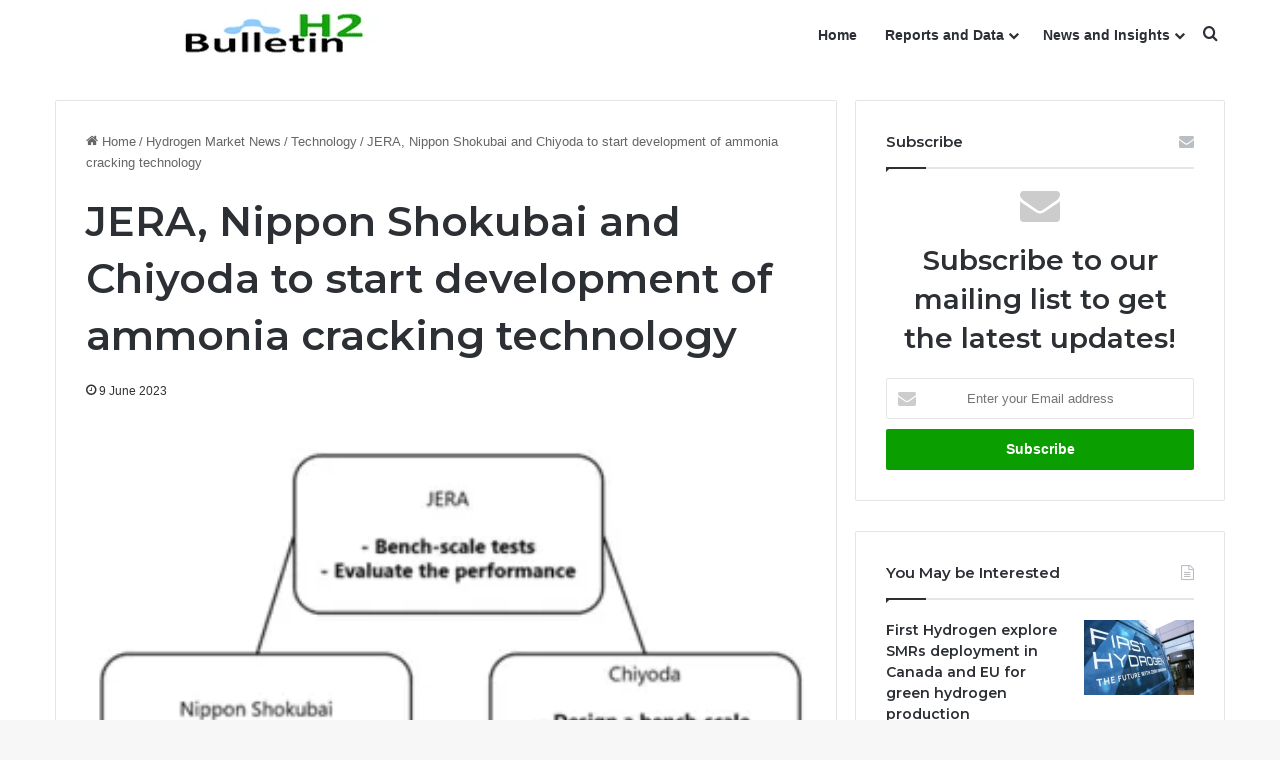

--- FILE ---
content_type: text/html; charset=UTF-8
request_url: https://h2bulletin.com/jera-nippon-shokubai-and-chiyoda-to-start-development-of-ammonia-cracking-technology/
body_size: 24435
content:
<!DOCTYPE html>
<html lang="en-GB" class="" data-skin="light">
<head>
	<meta charset="UTF-8" />
	<link rel="profile" href="https://gmpg.org/xfn/11" />
	<meta name='robots' content='index, follow, max-image-preview:large, max-snippet:-1, max-video-preview:-1' />
	<style>img:is([sizes="auto" i], [sizes^="auto," i]) { contain-intrinsic-size: 3000px 1500px }</style>
	
	<!-- This site is optimized with the Yoast SEO plugin v24.3 - https://yoast.com/wordpress/plugins/seo/ -->
	<title>JERA, Nippon Shokubai and Chiyoda to start development of ammonia cracking technology - H2 Bulletin</title>
	<link rel="canonical" href="https://h2bulletin.com/jera-nippon-shokubai-and-chiyoda-to-start-development-of-ammonia-cracking-technology/" />
	<meta property="og:locale" content="en_GB" />
	<meta property="og:type" content="article" />
	<meta property="og:title" content="JERA, Nippon Shokubai and Chiyoda to start development of ammonia cracking technology - H2 Bulletin" />
	<meta property="og:description" content="JERA Co., Inc. (“JERA”), NIPPON SHOKUBAI CO., LTD. (“Nippon Shokubai”), and Chiyoda Corporation (“Chiyoda”) have commenced technology development of ammonia cracking, under the New Energy and Industrial Technology Development Organization (“NEDO”)’s &#8220;Development of Technologies for Building a Competitive Hydrogen Supply Chain&#8221; program. Ammonia is expected to be one of the most important hydrogen carriers that &hellip;" />
	<meta property="og:url" content="https://h2bulletin.com/jera-nippon-shokubai-and-chiyoda-to-start-development-of-ammonia-cracking-technology/" />
	<meta property="og:site_name" content="H2 Bulletin" />
	<meta property="article:published_time" content="2023-06-09T17:05:37+00:00" />
	<meta property="og:image" content="https://h2bulletin.com/wp-content/uploads/2023/06/JERA-Nippon-Shokubai-and-Chiyoda-to-start-development-of-ammonia-cracking-technology.png" />
	<meta property="og:image:width" content="359" />
	<meta property="og:image:height" content="200" />
	<meta property="og:image:type" content="image/png" />
	<meta name="author" content="Engr. Haseeb Ullah" />
	<meta name="twitter:card" content="summary_large_image" />
	<meta name="twitter:label1" content="Written by" />
	<meta name="twitter:data1" content="Engr. Haseeb Ullah" />
	<meta name="twitter:label2" content="Estimated reading time" />
	<meta name="twitter:data2" content="3 minutes" />
	<script type="application/ld+json" class="yoast-schema-graph">{"@context":"https://schema.org","@graph":[{"@type":["Article","NewsArticle"],"@id":"https://h2bulletin.com/jera-nippon-shokubai-and-chiyoda-to-start-development-of-ammonia-cracking-technology/#article","isPartOf":{"@id":"https://h2bulletin.com/jera-nippon-shokubai-and-chiyoda-to-start-development-of-ammonia-cracking-technology/"},"author":{"name":"Engr. Haseeb Ullah","@id":"https://h2bulletin.com/#/schema/person/5ea1fb387a9ba41fb9879f6b7bc45e67"},"headline":"JERA, Nippon Shokubai and Chiyoda to start development of ammonia cracking technology","datePublished":"2023-06-09T17:05:37+00:00","dateModified":"2023-06-09T17:05:37+00:00","mainEntityOfPage":{"@id":"https://h2bulletin.com/jera-nippon-shokubai-and-chiyoda-to-start-development-of-ammonia-cracking-technology/"},"wordCount":479,"publisher":{"@id":"https://h2bulletin.com/#organization"},"image":{"@id":"https://h2bulletin.com/jera-nippon-shokubai-and-chiyoda-to-start-development-of-ammonia-cracking-technology/#primaryimage"},"thumbnailUrl":"https://h2bulletin.com/wp-content/uploads/2023/06/JERA-Nippon-Shokubai-and-Chiyoda-to-start-development-of-ammonia-cracking-technology.png","keywords":["Asia"],"articleSection":["Technology"],"inLanguage":"en-GB","copyrightYear":"2023","copyrightHolder":{"@id":"https://h2bulletin.com/#organization"}},{"@type":"WebPage","@id":"https://h2bulletin.com/jera-nippon-shokubai-and-chiyoda-to-start-development-of-ammonia-cracking-technology/","url":"https://h2bulletin.com/jera-nippon-shokubai-and-chiyoda-to-start-development-of-ammonia-cracking-technology/","name":"JERA, Nippon Shokubai and Chiyoda to start development of ammonia cracking technology - H2 Bulletin","isPartOf":{"@id":"https://h2bulletin.com/#website"},"primaryImageOfPage":{"@id":"https://h2bulletin.com/jera-nippon-shokubai-and-chiyoda-to-start-development-of-ammonia-cracking-technology/#primaryimage"},"image":{"@id":"https://h2bulletin.com/jera-nippon-shokubai-and-chiyoda-to-start-development-of-ammonia-cracking-technology/#primaryimage"},"thumbnailUrl":"https://h2bulletin.com/wp-content/uploads/2023/06/JERA-Nippon-Shokubai-and-Chiyoda-to-start-development-of-ammonia-cracking-technology.png","datePublished":"2023-06-09T17:05:37+00:00","dateModified":"2023-06-09T17:05:37+00:00","breadcrumb":{"@id":"https://h2bulletin.com/jera-nippon-shokubai-and-chiyoda-to-start-development-of-ammonia-cracking-technology/#breadcrumb"},"inLanguage":"en-GB","potentialAction":[{"@type":"ReadAction","target":["https://h2bulletin.com/jera-nippon-shokubai-and-chiyoda-to-start-development-of-ammonia-cracking-technology/"]}]},{"@type":"ImageObject","inLanguage":"en-GB","@id":"https://h2bulletin.com/jera-nippon-shokubai-and-chiyoda-to-start-development-of-ammonia-cracking-technology/#primaryimage","url":"https://h2bulletin.com/wp-content/uploads/2023/06/JERA-Nippon-Shokubai-and-Chiyoda-to-start-development-of-ammonia-cracking-technology.png","contentUrl":"https://h2bulletin.com/wp-content/uploads/2023/06/JERA-Nippon-Shokubai-and-Chiyoda-to-start-development-of-ammonia-cracking-technology.png","width":359,"height":200,"caption":"JERA, Nippon Shokubai and Chiyoda to start development of ammonia cracking technology"},{"@type":"BreadcrumbList","@id":"https://h2bulletin.com/jera-nippon-shokubai-and-chiyoda-to-start-development-of-ammonia-cracking-technology/#breadcrumb","itemListElement":[{"@type":"ListItem","position":1,"name":"Home","item":"https://h2bulletin.com/"},{"@type":"ListItem","position":2,"name":"Hydrogen Latest News","item":"https://h2bulletin.com/articles/"},{"@type":"ListItem","position":3,"name":"JERA, Nippon Shokubai and Chiyoda to start development of ammonia cracking technology"}]},{"@type":"WebSite","@id":"https://h2bulletin.com/#website","url":"https://h2bulletin.com/","name":"H2 Bulletin","description":"Quality Hydrogen News and Analysis","publisher":{"@id":"https://h2bulletin.com/#organization"},"potentialAction":[{"@type":"SearchAction","target":{"@type":"EntryPoint","urlTemplate":"https://h2bulletin.com/?s={search_term_string}"},"query-input":{"@type":"PropertyValueSpecification","valueRequired":true,"valueName":"search_term_string"}}],"inLanguage":"en-GB"},{"@type":"Organization","@id":"https://h2bulletin.com/#organization","name":"B2 Bulletin","url":"https://h2bulletin.com/","logo":{"@type":"ImageObject","inLanguage":"en-GB","@id":"https://h2bulletin.com/#/schema/logo/image/","url":"http://h2bulletin.com/wp-content/uploads/2020/12/H2Bulletin-Logo.png","contentUrl":"http://h2bulletin.com/wp-content/uploads/2020/12/H2Bulletin-Logo.png","width":450,"height":50,"caption":"B2 Bulletin"},"image":{"@id":"https://h2bulletin.com/#/schema/logo/image/"}},{"@type":"Person","@id":"https://h2bulletin.com/#/schema/person/5ea1fb387a9ba41fb9879f6b7bc45e67","name":"Engr. Haseeb Ullah","image":{"@type":"ImageObject","inLanguage":"en-GB","@id":"https://h2bulletin.com/#/schema/person/image/","url":"https://secure.gravatar.com/avatar/95936dedc9a7f61e01eb634defe17c57?s=96&r=g","contentUrl":"https://secure.gravatar.com/avatar/95936dedc9a7f61e01eb634defe17c57?s=96&r=g","caption":"Engr. Haseeb Ullah"},"description":"Haseeb covers the global energy market for both conventional and modern energy resources. His expertise is on the global energy supply chain from generation to distribution and end-users. He has a Master degree in Engineering Management and a Bachelor of Science degree in Electrical Engineering.","sameAs":["https://www.linkedin.com/in/engr-haseeb-ullah-shah-37282b142/"],"url":"https://h2bulletin.com/author/haseeb-ullah/"}]}</script>
	<!-- / Yoast SEO plugin. -->


<link rel="alternate" type="application/rss+xml" title="H2 Bulletin &raquo; Feed" href="https://h2bulletin.com/feed/" />
<link rel="alternate" type="application/rss+xml" title="H2 Bulletin &raquo; Comments Feed" href="https://h2bulletin.com/comments/feed/" />
<link rel="alternate" type="application/rss+xml" title="H2 Bulletin &raquo; JERA, Nippon Shokubai and Chiyoda to start development of ammonia cracking technology Comments Feed" href="https://h2bulletin.com/jera-nippon-shokubai-and-chiyoda-to-start-development-of-ammonia-cracking-technology/feed/" />

		<style type="text/css">
			:root{				
			--tie-preset-gradient-1: linear-gradient(135deg, rgba(6, 147, 227, 1) 0%, rgb(155, 81, 224) 100%);
			--tie-preset-gradient-2: linear-gradient(135deg, rgb(122, 220, 180) 0%, rgb(0, 208, 130) 100%);
			--tie-preset-gradient-3: linear-gradient(135deg, rgba(252, 185, 0, 1) 0%, rgba(255, 105, 0, 1) 100%);
			--tie-preset-gradient-4: linear-gradient(135deg, rgba(255, 105, 0, 1) 0%, rgb(207, 46, 46) 100%);
			--tie-preset-gradient-5: linear-gradient(135deg, rgb(238, 238, 238) 0%, rgb(169, 184, 195) 100%);
			--tie-preset-gradient-6: linear-gradient(135deg, rgb(74, 234, 220) 0%, rgb(151, 120, 209) 20%, rgb(207, 42, 186) 40%, rgb(238, 44, 130) 60%, rgb(251, 105, 98) 80%, rgb(254, 248, 76) 100%);
			--tie-preset-gradient-7: linear-gradient(135deg, rgb(255, 206, 236) 0%, rgb(152, 150, 240) 100%);
			--tie-preset-gradient-8: linear-gradient(135deg, rgb(254, 205, 165) 0%, rgb(254, 45, 45) 50%, rgb(107, 0, 62) 100%);
			--tie-preset-gradient-9: linear-gradient(135deg, rgb(255, 203, 112) 0%, rgb(199, 81, 192) 50%, rgb(65, 88, 208) 100%);
			--tie-preset-gradient-10: linear-gradient(135deg, rgb(255, 245, 203) 0%, rgb(182, 227, 212) 50%, rgb(51, 167, 181) 100%);
			--tie-preset-gradient-11: linear-gradient(135deg, rgb(202, 248, 128) 0%, rgb(113, 206, 126) 100%);
			--tie-preset-gradient-12: linear-gradient(135deg, rgb(2, 3, 129) 0%, rgb(40, 116, 252) 100%);
			--tie-preset-gradient-13: linear-gradient(135deg, #4D34FA, #ad34fa);
			--tie-preset-gradient-14: linear-gradient(135deg, #0057FF, #31B5FF);
			--tie-preset-gradient-15: linear-gradient(135deg, #FF007A, #FF81BD);
			--tie-preset-gradient-16: linear-gradient(135deg, #14111E, #4B4462);
			--tie-preset-gradient-17: linear-gradient(135deg, #F32758, #FFC581);

			
					--main-nav-background: #FFFFFF;
					--main-nav-secondry-background: rgba(0,0,0,0.03);
					--main-nav-primary-color: #0088ff;
					--main-nav-contrast-primary-color: #FFFFFF;
					--main-nav-text-color: #2c2f34;
					--main-nav-secondry-text-color: rgba(0,0,0,0.5);
					--main-nav-main-border-color: rgba(0,0,0,0.1);
					--main-nav-secondry-border-color: rgba(0,0,0,0.08);
				
			}
		</style>
	<meta name="viewport" content="width=device-width, initial-scale=1.0" /><script type="text/javascript">
/* <![CDATA[ */
window._wpemojiSettings = {"baseUrl":"https:\/\/s.w.org\/images\/core\/emoji\/15.0.3\/72x72\/","ext":".png","svgUrl":"https:\/\/s.w.org\/images\/core\/emoji\/15.0.3\/svg\/","svgExt":".svg","source":{"concatemoji":"https:\/\/h2bulletin.com\/wp-includes\/js\/wp-emoji-release.min.js?ver=8fc1fb51190f358071f95875563773e3"}};
/*! This file is auto-generated */
!function(i,n){var o,s,e;function c(e){try{var t={supportTests:e,timestamp:(new Date).valueOf()};sessionStorage.setItem(o,JSON.stringify(t))}catch(e){}}function p(e,t,n){e.clearRect(0,0,e.canvas.width,e.canvas.height),e.fillText(t,0,0);var t=new Uint32Array(e.getImageData(0,0,e.canvas.width,e.canvas.height).data),r=(e.clearRect(0,0,e.canvas.width,e.canvas.height),e.fillText(n,0,0),new Uint32Array(e.getImageData(0,0,e.canvas.width,e.canvas.height).data));return t.every(function(e,t){return e===r[t]})}function u(e,t,n){switch(t){case"flag":return n(e,"\ud83c\udff3\ufe0f\u200d\u26a7\ufe0f","\ud83c\udff3\ufe0f\u200b\u26a7\ufe0f")?!1:!n(e,"\ud83c\uddfa\ud83c\uddf3","\ud83c\uddfa\u200b\ud83c\uddf3")&&!n(e,"\ud83c\udff4\udb40\udc67\udb40\udc62\udb40\udc65\udb40\udc6e\udb40\udc67\udb40\udc7f","\ud83c\udff4\u200b\udb40\udc67\u200b\udb40\udc62\u200b\udb40\udc65\u200b\udb40\udc6e\u200b\udb40\udc67\u200b\udb40\udc7f");case"emoji":return!n(e,"\ud83d\udc26\u200d\u2b1b","\ud83d\udc26\u200b\u2b1b")}return!1}function f(e,t,n){var r="undefined"!=typeof WorkerGlobalScope&&self instanceof WorkerGlobalScope?new OffscreenCanvas(300,150):i.createElement("canvas"),a=r.getContext("2d",{willReadFrequently:!0}),o=(a.textBaseline="top",a.font="600 32px Arial",{});return e.forEach(function(e){o[e]=t(a,e,n)}),o}function t(e){var t=i.createElement("script");t.src=e,t.defer=!0,i.head.appendChild(t)}"undefined"!=typeof Promise&&(o="wpEmojiSettingsSupports",s=["flag","emoji"],n.supports={everything:!0,everythingExceptFlag:!0},e=new Promise(function(e){i.addEventListener("DOMContentLoaded",e,{once:!0})}),new Promise(function(t){var n=function(){try{var e=JSON.parse(sessionStorage.getItem(o));if("object"==typeof e&&"number"==typeof e.timestamp&&(new Date).valueOf()<e.timestamp+604800&&"object"==typeof e.supportTests)return e.supportTests}catch(e){}return null}();if(!n){if("undefined"!=typeof Worker&&"undefined"!=typeof OffscreenCanvas&&"undefined"!=typeof URL&&URL.createObjectURL&&"undefined"!=typeof Blob)try{var e="postMessage("+f.toString()+"("+[JSON.stringify(s),u.toString(),p.toString()].join(",")+"));",r=new Blob([e],{type:"text/javascript"}),a=new Worker(URL.createObjectURL(r),{name:"wpTestEmojiSupports"});return void(a.onmessage=function(e){c(n=e.data),a.terminate(),t(n)})}catch(e){}c(n=f(s,u,p))}t(n)}).then(function(e){for(var t in e)n.supports[t]=e[t],n.supports.everything=n.supports.everything&&n.supports[t],"flag"!==t&&(n.supports.everythingExceptFlag=n.supports.everythingExceptFlag&&n.supports[t]);n.supports.everythingExceptFlag=n.supports.everythingExceptFlag&&!n.supports.flag,n.DOMReady=!1,n.readyCallback=function(){n.DOMReady=!0}}).then(function(){return e}).then(function(){var e;n.supports.everything||(n.readyCallback(),(e=n.source||{}).concatemoji?t(e.concatemoji):e.wpemoji&&e.twemoji&&(t(e.twemoji),t(e.wpemoji)))}))}((window,document),window._wpemojiSettings);
/* ]]> */
</script>

<style id='wp-emoji-styles-inline-css' type='text/css'>

	img.wp-smiley, img.emoji {
		display: inline !important;
		border: none !important;
		box-shadow: none !important;
		height: 1em !important;
		width: 1em !important;
		margin: 0 0.07em !important;
		vertical-align: -0.1em !important;
		background: none !important;
		padding: 0 !important;
	}
</style>
<link rel='stylesheet' id='wp-block-library-css' href='https://h2bulletin.com/wp-includes/css/dist/block-library/style.min.css?ver=8fc1fb51190f358071f95875563773e3' type='text/css' media='all' />
<style id='wp-block-library-theme-inline-css' type='text/css'>
.wp-block-audio :where(figcaption){color:#555;font-size:13px;text-align:center}.is-dark-theme .wp-block-audio :where(figcaption){color:#ffffffa6}.wp-block-audio{margin:0 0 1em}.wp-block-code{border:1px solid #ccc;border-radius:4px;font-family:Menlo,Consolas,monaco,monospace;padding:.8em 1em}.wp-block-embed :where(figcaption){color:#555;font-size:13px;text-align:center}.is-dark-theme .wp-block-embed :where(figcaption){color:#ffffffa6}.wp-block-embed{margin:0 0 1em}.blocks-gallery-caption{color:#555;font-size:13px;text-align:center}.is-dark-theme .blocks-gallery-caption{color:#ffffffa6}:root :where(.wp-block-image figcaption){color:#555;font-size:13px;text-align:center}.is-dark-theme :root :where(.wp-block-image figcaption){color:#ffffffa6}.wp-block-image{margin:0 0 1em}.wp-block-pullquote{border-bottom:4px solid;border-top:4px solid;color:currentColor;margin-bottom:1.75em}.wp-block-pullquote cite,.wp-block-pullquote footer,.wp-block-pullquote__citation{color:currentColor;font-size:.8125em;font-style:normal;text-transform:uppercase}.wp-block-quote{border-left:.25em solid;margin:0 0 1.75em;padding-left:1em}.wp-block-quote cite,.wp-block-quote footer{color:currentColor;font-size:.8125em;font-style:normal;position:relative}.wp-block-quote:where(.has-text-align-right){border-left:none;border-right:.25em solid;padding-left:0;padding-right:1em}.wp-block-quote:where(.has-text-align-center){border:none;padding-left:0}.wp-block-quote.is-large,.wp-block-quote.is-style-large,.wp-block-quote:where(.is-style-plain){border:none}.wp-block-search .wp-block-search__label{font-weight:700}.wp-block-search__button{border:1px solid #ccc;padding:.375em .625em}:where(.wp-block-group.has-background){padding:1.25em 2.375em}.wp-block-separator.has-css-opacity{opacity:.4}.wp-block-separator{border:none;border-bottom:2px solid;margin-left:auto;margin-right:auto}.wp-block-separator.has-alpha-channel-opacity{opacity:1}.wp-block-separator:not(.is-style-wide):not(.is-style-dots){width:100px}.wp-block-separator.has-background:not(.is-style-dots){border-bottom:none;height:1px}.wp-block-separator.has-background:not(.is-style-wide):not(.is-style-dots){height:2px}.wp-block-table{margin:0 0 1em}.wp-block-table td,.wp-block-table th{word-break:normal}.wp-block-table :where(figcaption){color:#555;font-size:13px;text-align:center}.is-dark-theme .wp-block-table :where(figcaption){color:#ffffffa6}.wp-block-video :where(figcaption){color:#555;font-size:13px;text-align:center}.is-dark-theme .wp-block-video :where(figcaption){color:#ffffffa6}.wp-block-video{margin:0 0 1em}:root :where(.wp-block-template-part.has-background){margin-bottom:0;margin-top:0;padding:1.25em 2.375em}
</style>
<style id='classic-theme-styles-inline-css' type='text/css'>
/*! This file is auto-generated */
.wp-block-button__link{color:#fff;background-color:#32373c;border-radius:9999px;box-shadow:none;text-decoration:none;padding:calc(.667em + 2px) calc(1.333em + 2px);font-size:1.125em}.wp-block-file__button{background:#32373c;color:#fff;text-decoration:none}
</style>
<style id='global-styles-inline-css' type='text/css'>
:root{--wp--preset--aspect-ratio--square: 1;--wp--preset--aspect-ratio--4-3: 4/3;--wp--preset--aspect-ratio--3-4: 3/4;--wp--preset--aspect-ratio--3-2: 3/2;--wp--preset--aspect-ratio--2-3: 2/3;--wp--preset--aspect-ratio--16-9: 16/9;--wp--preset--aspect-ratio--9-16: 9/16;--wp--preset--color--black: #000000;--wp--preset--color--cyan-bluish-gray: #abb8c3;--wp--preset--color--white: #ffffff;--wp--preset--color--pale-pink: #f78da7;--wp--preset--color--vivid-red: #cf2e2e;--wp--preset--color--luminous-vivid-orange: #ff6900;--wp--preset--color--luminous-vivid-amber: #fcb900;--wp--preset--color--light-green-cyan: #7bdcb5;--wp--preset--color--vivid-green-cyan: #00d084;--wp--preset--color--pale-cyan-blue: #8ed1fc;--wp--preset--color--vivid-cyan-blue: #0693e3;--wp--preset--color--vivid-purple: #9b51e0;--wp--preset--color--global-color: #0a9e01;--wp--preset--gradient--vivid-cyan-blue-to-vivid-purple: linear-gradient(135deg,rgba(6,147,227,1) 0%,rgb(155,81,224) 100%);--wp--preset--gradient--light-green-cyan-to-vivid-green-cyan: linear-gradient(135deg,rgb(122,220,180) 0%,rgb(0,208,130) 100%);--wp--preset--gradient--luminous-vivid-amber-to-luminous-vivid-orange: linear-gradient(135deg,rgba(252,185,0,1) 0%,rgba(255,105,0,1) 100%);--wp--preset--gradient--luminous-vivid-orange-to-vivid-red: linear-gradient(135deg,rgba(255,105,0,1) 0%,rgb(207,46,46) 100%);--wp--preset--gradient--very-light-gray-to-cyan-bluish-gray: linear-gradient(135deg,rgb(238,238,238) 0%,rgb(169,184,195) 100%);--wp--preset--gradient--cool-to-warm-spectrum: linear-gradient(135deg,rgb(74,234,220) 0%,rgb(151,120,209) 20%,rgb(207,42,186) 40%,rgb(238,44,130) 60%,rgb(251,105,98) 80%,rgb(254,248,76) 100%);--wp--preset--gradient--blush-light-purple: linear-gradient(135deg,rgb(255,206,236) 0%,rgb(152,150,240) 100%);--wp--preset--gradient--blush-bordeaux: linear-gradient(135deg,rgb(254,205,165) 0%,rgb(254,45,45) 50%,rgb(107,0,62) 100%);--wp--preset--gradient--luminous-dusk: linear-gradient(135deg,rgb(255,203,112) 0%,rgb(199,81,192) 50%,rgb(65,88,208) 100%);--wp--preset--gradient--pale-ocean: linear-gradient(135deg,rgb(255,245,203) 0%,rgb(182,227,212) 50%,rgb(51,167,181) 100%);--wp--preset--gradient--electric-grass: linear-gradient(135deg,rgb(202,248,128) 0%,rgb(113,206,126) 100%);--wp--preset--gradient--midnight: linear-gradient(135deg,rgb(2,3,129) 0%,rgb(40,116,252) 100%);--wp--preset--font-size--small: 13px;--wp--preset--font-size--medium: 20px;--wp--preset--font-size--large: 36px;--wp--preset--font-size--x-large: 42px;--wp--preset--spacing--20: 0.44rem;--wp--preset--spacing--30: 0.67rem;--wp--preset--spacing--40: 1rem;--wp--preset--spacing--50: 1.5rem;--wp--preset--spacing--60: 2.25rem;--wp--preset--spacing--70: 3.38rem;--wp--preset--spacing--80: 5.06rem;--wp--preset--shadow--natural: 6px 6px 9px rgba(0, 0, 0, 0.2);--wp--preset--shadow--deep: 12px 12px 50px rgba(0, 0, 0, 0.4);--wp--preset--shadow--sharp: 6px 6px 0px rgba(0, 0, 0, 0.2);--wp--preset--shadow--outlined: 6px 6px 0px -3px rgba(255, 255, 255, 1), 6px 6px rgba(0, 0, 0, 1);--wp--preset--shadow--crisp: 6px 6px 0px rgba(0, 0, 0, 1);}:where(.is-layout-flex){gap: 0.5em;}:where(.is-layout-grid){gap: 0.5em;}body .is-layout-flex{display: flex;}.is-layout-flex{flex-wrap: wrap;align-items: center;}.is-layout-flex > :is(*, div){margin: 0;}body .is-layout-grid{display: grid;}.is-layout-grid > :is(*, div){margin: 0;}:where(.wp-block-columns.is-layout-flex){gap: 2em;}:where(.wp-block-columns.is-layout-grid){gap: 2em;}:where(.wp-block-post-template.is-layout-flex){gap: 1.25em;}:where(.wp-block-post-template.is-layout-grid){gap: 1.25em;}.has-black-color{color: var(--wp--preset--color--black) !important;}.has-cyan-bluish-gray-color{color: var(--wp--preset--color--cyan-bluish-gray) !important;}.has-white-color{color: var(--wp--preset--color--white) !important;}.has-pale-pink-color{color: var(--wp--preset--color--pale-pink) !important;}.has-vivid-red-color{color: var(--wp--preset--color--vivid-red) !important;}.has-luminous-vivid-orange-color{color: var(--wp--preset--color--luminous-vivid-orange) !important;}.has-luminous-vivid-amber-color{color: var(--wp--preset--color--luminous-vivid-amber) !important;}.has-light-green-cyan-color{color: var(--wp--preset--color--light-green-cyan) !important;}.has-vivid-green-cyan-color{color: var(--wp--preset--color--vivid-green-cyan) !important;}.has-pale-cyan-blue-color{color: var(--wp--preset--color--pale-cyan-blue) !important;}.has-vivid-cyan-blue-color{color: var(--wp--preset--color--vivid-cyan-blue) !important;}.has-vivid-purple-color{color: var(--wp--preset--color--vivid-purple) !important;}.has-black-background-color{background-color: var(--wp--preset--color--black) !important;}.has-cyan-bluish-gray-background-color{background-color: var(--wp--preset--color--cyan-bluish-gray) !important;}.has-white-background-color{background-color: var(--wp--preset--color--white) !important;}.has-pale-pink-background-color{background-color: var(--wp--preset--color--pale-pink) !important;}.has-vivid-red-background-color{background-color: var(--wp--preset--color--vivid-red) !important;}.has-luminous-vivid-orange-background-color{background-color: var(--wp--preset--color--luminous-vivid-orange) !important;}.has-luminous-vivid-amber-background-color{background-color: var(--wp--preset--color--luminous-vivid-amber) !important;}.has-light-green-cyan-background-color{background-color: var(--wp--preset--color--light-green-cyan) !important;}.has-vivid-green-cyan-background-color{background-color: var(--wp--preset--color--vivid-green-cyan) !important;}.has-pale-cyan-blue-background-color{background-color: var(--wp--preset--color--pale-cyan-blue) !important;}.has-vivid-cyan-blue-background-color{background-color: var(--wp--preset--color--vivid-cyan-blue) !important;}.has-vivid-purple-background-color{background-color: var(--wp--preset--color--vivid-purple) !important;}.has-black-border-color{border-color: var(--wp--preset--color--black) !important;}.has-cyan-bluish-gray-border-color{border-color: var(--wp--preset--color--cyan-bluish-gray) !important;}.has-white-border-color{border-color: var(--wp--preset--color--white) !important;}.has-pale-pink-border-color{border-color: var(--wp--preset--color--pale-pink) !important;}.has-vivid-red-border-color{border-color: var(--wp--preset--color--vivid-red) !important;}.has-luminous-vivid-orange-border-color{border-color: var(--wp--preset--color--luminous-vivid-orange) !important;}.has-luminous-vivid-amber-border-color{border-color: var(--wp--preset--color--luminous-vivid-amber) !important;}.has-light-green-cyan-border-color{border-color: var(--wp--preset--color--light-green-cyan) !important;}.has-vivid-green-cyan-border-color{border-color: var(--wp--preset--color--vivid-green-cyan) !important;}.has-pale-cyan-blue-border-color{border-color: var(--wp--preset--color--pale-cyan-blue) !important;}.has-vivid-cyan-blue-border-color{border-color: var(--wp--preset--color--vivid-cyan-blue) !important;}.has-vivid-purple-border-color{border-color: var(--wp--preset--color--vivid-purple) !important;}.has-vivid-cyan-blue-to-vivid-purple-gradient-background{background: var(--wp--preset--gradient--vivid-cyan-blue-to-vivid-purple) !important;}.has-light-green-cyan-to-vivid-green-cyan-gradient-background{background: var(--wp--preset--gradient--light-green-cyan-to-vivid-green-cyan) !important;}.has-luminous-vivid-amber-to-luminous-vivid-orange-gradient-background{background: var(--wp--preset--gradient--luminous-vivid-amber-to-luminous-vivid-orange) !important;}.has-luminous-vivid-orange-to-vivid-red-gradient-background{background: var(--wp--preset--gradient--luminous-vivid-orange-to-vivid-red) !important;}.has-very-light-gray-to-cyan-bluish-gray-gradient-background{background: var(--wp--preset--gradient--very-light-gray-to-cyan-bluish-gray) !important;}.has-cool-to-warm-spectrum-gradient-background{background: var(--wp--preset--gradient--cool-to-warm-spectrum) !important;}.has-blush-light-purple-gradient-background{background: var(--wp--preset--gradient--blush-light-purple) !important;}.has-blush-bordeaux-gradient-background{background: var(--wp--preset--gradient--blush-bordeaux) !important;}.has-luminous-dusk-gradient-background{background: var(--wp--preset--gradient--luminous-dusk) !important;}.has-pale-ocean-gradient-background{background: var(--wp--preset--gradient--pale-ocean) !important;}.has-electric-grass-gradient-background{background: var(--wp--preset--gradient--electric-grass) !important;}.has-midnight-gradient-background{background: var(--wp--preset--gradient--midnight) !important;}.has-small-font-size{font-size: var(--wp--preset--font-size--small) !important;}.has-medium-font-size{font-size: var(--wp--preset--font-size--medium) !important;}.has-large-font-size{font-size: var(--wp--preset--font-size--large) !important;}.has-x-large-font-size{font-size: var(--wp--preset--font-size--x-large) !important;}
:where(.wp-block-post-template.is-layout-flex){gap: 1.25em;}:where(.wp-block-post-template.is-layout-grid){gap: 1.25em;}
:where(.wp-block-columns.is-layout-flex){gap: 2em;}:where(.wp-block-columns.is-layout-grid){gap: 2em;}
:root :where(.wp-block-pullquote){font-size: 1.5em;line-height: 1.6;}
</style>
<link rel='stylesheet' id='tie-css-base-css' href='https://h2bulletin.com/wp-content/themes/jannah/assets/css/base.min.css?ver=7.2.0' type='text/css' media='all' />
<link rel='stylesheet' id='tie-css-styles-css' href='https://h2bulletin.com/wp-content/themes/jannah/assets/css/style.min.css?ver=7.2.0' type='text/css' media='all' />
<link rel='stylesheet' id='tie-css-widgets-css' href='https://h2bulletin.com/wp-content/themes/jannah/assets/css/widgets.min.css?ver=7.2.0' type='text/css' media='all' />
<link rel='stylesheet' id='tie-css-helpers-css' href='https://h2bulletin.com/wp-content/themes/jannah/assets/css/helpers.min.css?ver=7.2.0' type='text/css' media='all' />
<link rel='stylesheet' id='tie-fontawesome5-css' href='https://h2bulletin.com/wp-content/themes/jannah/assets/css/fontawesome.css?ver=7.2.0' type='text/css' media='all' />
<link rel='stylesheet' id='tie-css-shortcodes-css' href='https://h2bulletin.com/wp-content/themes/jannah/assets/css/plugins/shortcodes.min.css?ver=7.2.0' type='text/css' media='all' />
<link rel='stylesheet' id='tie-css-single-css' href='https://h2bulletin.com/wp-content/themes/jannah/assets/css/single.min.css?ver=7.2.0' type='text/css' media='all' />
<link rel='stylesheet' id='tie-css-print-css' href='https://h2bulletin.com/wp-content/themes/jannah/assets/css/print.css?ver=7.2.0' type='text/css' media='print' />
<style id='tie-css-print-inline-css' type='text/css'>
.wf-active .logo-text,.wf-active h1,.wf-active h2,.wf-active h3,.wf-active h4,.wf-active h5,.wf-active h6,.wf-active .the-subtitle{font-family: 'Montserrat';}:root:root{--brand-color: #0a9e01;--dark-brand-color: #006c00;--bright-color: #FFFFFF;--base-color: #2c2f34;}#footer-widgets-container{border-top: 8px solid #0a9e01;-webkit-box-shadow: 0 -5px 0 rgba(0,0,0,0.07); -moz-box-shadow: 0 -8px 0 rgba(0,0,0,0.07); box-shadow: 0 -8px 0 rgba(0,0,0,0.07);}#reading-position-indicator{box-shadow: 0 0 10px rgba( 10,158,1,0.7);}:root:root{--brand-color: #0a9e01;--dark-brand-color: #006c00;--bright-color: #FFFFFF;--base-color: #2c2f34;}#footer-widgets-container{border-top: 8px solid #0a9e01;-webkit-box-shadow: 0 -5px 0 rgba(0,0,0,0.07); -moz-box-shadow: 0 -8px 0 rgba(0,0,0,0.07); box-shadow: 0 -8px 0 rgba(0,0,0,0.07);}#reading-position-indicator{box-shadow: 0 0 10px rgba( 10,158,1,0.7);}#header-notification-bar{background: var( --tie-preset-gradient-13 );}#header-notification-bar{--tie-buttons-color: #FFFFFF;--tie-buttons-border-color: #FFFFFF;--tie-buttons-hover-color: #e1e1e1;--tie-buttons-hover-text: #000000;}#header-notification-bar{--tie-buttons-text: #000000;}#top-nav .breaking-title{color: #FFFFFF;}#top-nav .breaking-title:before{background-color: #ff4422;}#top-nav .breaking-news-nav li:hover{background-color: #ff4422;border-color: #ff4422;}.tie-cat-19,.tie-cat-item-19 > span{background-color:#e67e22 !important;color:#FFFFFF !important;}.tie-cat-19:after{border-top-color:#e67e22 !important;}.tie-cat-19:hover{background-color:#c86004 !important;}.tie-cat-19:hover:after{border-top-color:#c86004 !important;}.tie-cat-27,.tie-cat-item-27 > span{background-color:#2ecc71 !important;color:#FFFFFF !important;}.tie-cat-27:after{border-top-color:#2ecc71 !important;}.tie-cat-27:hover{background-color:#10ae53 !important;}.tie-cat-27:hover:after{border-top-color:#10ae53 !important;}.tie-cat-31,.tie-cat-item-31 > span{background-color:#9b59b6 !important;color:#FFFFFF !important;}.tie-cat-31:after{border-top-color:#9b59b6 !important;}.tie-cat-31:hover{background-color:#7d3b98 !important;}.tie-cat-31:hover:after{border-top-color:#7d3b98 !important;}.tie-cat-33,.tie-cat-item-33 > span{background-color:#34495e !important;color:#FFFFFF !important;}.tie-cat-33:after{border-top-color:#34495e !important;}.tie-cat-33:hover{background-color:#162b40 !important;}.tie-cat-33:hover:after{border-top-color:#162b40 !important;}.tie-cat-36,.tie-cat-item-36 > span{background-color:#795548 !important;color:#FFFFFF !important;}.tie-cat-36:after{border-top-color:#795548 !important;}.tie-cat-36:hover{background-color:#5b372a !important;}.tie-cat-36:hover:after{border-top-color:#5b372a !important;}.tie-cat-37,.tie-cat-item-37 > span{background-color:#4CAF50 !important;color:#FFFFFF !important;}.tie-cat-37:after{border-top-color:#4CAF50 !important;}.tie-cat-37:hover{background-color:#2e9132 !important;}.tie-cat-37:hover:after{border-top-color:#2e9132 !important;}@media (max-width: 991px){.side-aside.normal-side{background: #0a9e01;background: -webkit-linear-gradient(135deg,#66a501,#0a9e01 );background: -moz-linear-gradient(135deg,#66a501,#0a9e01 );background: -o-linear-gradient(135deg,#66a501,#0a9e01 );background: linear-gradient(135deg,#0a9e01,#66a501 );}}.post-tags-modern a::before { display: none !important;}.product_meta .posted_in {display: none !important;}body.single-product img.zoomImg { visibility:hidden;}
</style>
<script type="text/javascript" data-no-optimize="1" data-cfasync="false" src="https://h2bulletin.com/wp-includes/js/jquery/jquery.min.js?ver=3.7.1" id="jquery-core-js"></script>
<script type="text/javascript" src="https://h2bulletin.com/wp-includes/js/jquery/jquery-migrate.min.js?ver=3.4.1" id="jquery-migrate-js"></script>
<link rel="https://api.w.org/" href="https://h2bulletin.com/wp-json/" /><link rel="alternate" title="JSON" type="application/json" href="https://h2bulletin.com/wp-json/wp/v2/posts/18249" /><link rel="EditURI" type="application/rsd+xml" title="RSD" href="https://h2bulletin.com/xmlrpc.php?rsd" />

<link rel='shortlink' href='https://h2bulletin.com/?p=18249' />
<link rel="alternate" title="oEmbed (JSON)" type="application/json+oembed" href="https://h2bulletin.com/wp-json/oembed/1.0/embed?url=https%3A%2F%2Fh2bulletin.com%2Fjera-nippon-shokubai-and-chiyoda-to-start-development-of-ammonia-cracking-technology%2F" />
<link rel="alternate" title="oEmbed (XML)" type="text/xml+oembed" href="https://h2bulletin.com/wp-json/oembed/1.0/embed?url=https%3A%2F%2Fh2bulletin.com%2Fjera-nippon-shokubai-and-chiyoda-to-start-development-of-ammonia-cracking-technology%2F&#038;format=xml" />
<meta http-equiv="X-UA-Compatible" content="IE=edge"><!-- Global site tag (gtag.js) - Google Analytics -->
<script async src="https://www.googletagmanager.com/gtag/js?id=G-VG94FTZL6H"></script>
<script>
  window.dataLayer = window.dataLayer || [];
  function gtag(){dataLayer.push(arguments);}
  gtag('js', new Date());

  gtag('config', 'G-VG94FTZL6H');
</script>

<!-- Global site tag (gtag.js) - Google Analytics -->
<script async src="https://www.googletagmanager.com/gtag/js?id=UA-186173987-1">
</script>
<script>
  window.dataLayer = window.dataLayer || [];
  function gtag(){dataLayer.push(arguments);}
  gtag('js', new Date());

  gtag('config', 'UA-186173987-1');
</script>

<script data-ad-client="ca-pub-6297588067451489" async src="https://pagead2.googlesyndication.com/pagead/js/adsbygoogle.js"></script>
<link rel="icon" href="https://h2bulletin.com/wp-content/uploads/2020/12/cropped-H2Bulletin-1-32x32.png" sizes="32x32" />
<link rel="icon" href="https://h2bulletin.com/wp-content/uploads/2020/12/cropped-H2Bulletin-1-192x192.png" sizes="192x192" />
<link rel="apple-touch-icon" href="https://h2bulletin.com/wp-content/uploads/2020/12/cropped-H2Bulletin-1-180x180.png" />
<meta name="msapplication-TileImage" content="https://h2bulletin.com/wp-content/uploads/2020/12/cropped-H2Bulletin-1-270x270.png" />
		<style type="text/css" id="wp-custom-css">
			.meta-author {
display:none;
}		</style>
		</head>

<body id="tie-body" class="post-template-default single single-post postid-18249 single-format-standard wrapper-has-shadow block-head-1 magazine1 is-thumb-overlay-disabled is-desktop is-header-layout-1 sidebar-right has-sidebar post-layout-1 narrow-title-narrow-media is-standard-format has-mobile-share hide_post_authorbio is-ajax-parent-post">



<div class="background-overlay">

	<div id="tie-container" class="site tie-container">

		
		<div id="tie-wrapper">

			
<header id="theme-header" class="theme-header header-layout-1 main-nav-light main-nav-default-light main-nav-below no-stream-item has-normal-width-logo mobile-header-default">
	
<div class="main-nav-wrapper">
	<nav id="main-nav" data-skin="search-in-main-nav" class="main-nav header-nav live-search-parent menu-style-default menu-style-solid-bg" style="line-height:70px" aria-label="Primary Navigation">
		<div class="container">

			<div class="main-menu-wrapper">

				<div id="mobile-header-components-area_1" class="mobile-header-components"><ul class="components"><li class="mobile-component_menu custom-menu-link"><a href="#" id="mobile-menu-icon" class=""><span class="tie-mobile-menu-icon nav-icon is-layout-1"></span><span class="screen-reader-text">Menu</span></a></li></ul></div>
						<div class="header-layout-1-logo" style="width:450px">
							
		<div id="logo" class="image-logo" style="margin-top: 10px; margin-bottom: 10px;">

			
			<a title="H2 Bulletin" href="https://h2bulletin.com/" data-wpel-link="internal">
				
				<picture class="tie-logo-default tie-logo-picture">
					
					<source class="tie-logo-source-default tie-logo-source" srcset="https://h2bulletin.com/wp-content/uploads/2020/12/H2Bulletin-Logo.png">
					<img class="tie-logo-img-default tie-logo-img" src="https://h2bulletin.com/wp-content/uploads/2020/12/H2Bulletin-Logo.png.webp" alt="H2 Bulletin" width="450" height="50" style="max-height:50px !important; width: auto;" />
				</picture>
						</a>

			
		</div><!-- #logo /-->

								</div>

						<div id="mobile-header-components-area_2" class="mobile-header-components"><ul class="components"><li class="mobile-component_search custom-menu-link">
				<a href="#" class="tie-search-trigger-mobile">
					<span class="tie-icon-search tie-search-icon" aria-hidden="true"></span>
					<span class="screen-reader-text">Search for</span>
				</a>
			</li></ul></div>
				<div id="menu-components-wrap">

					
					<div class="main-menu main-menu-wrap">
						<div id="main-nav-menu" class="main-menu header-menu"><ul id="menu-tielabs-main-menu" class="menu"><li id="menu-item-973" class="menu-item menu-item-type-custom menu-item-object-custom menu-item-home menu-item-973"><a href="http://h2bulletin.com/" data-wpel-link="internal">Home</a></li>
<li id="menu-item-18268" class="menu-item menu-item-type-custom menu-item-object-custom menu-item-has-children menu-item-18268"><a href="#">Reports and Data</a>
<ul class="sub-menu menu-sub-content">
	<li id="menu-item-15141" class="menu-item menu-item-type-post_type menu-item-object-page menu-item-15141"><a href="https://h2bulletin.com/hydrogen-news-daily-wrap/" data-wpel-link="internal">Hydrogen Economy</a></li>
	<li id="menu-item-15140" class="menu-item menu-item-type-post_type menu-item-object-page menu-item-15140"><a href="https://h2bulletin.com/global-electrolyser-market-tracker/" data-wpel-link="internal">Electrolyser Tracker</a></li>
</ul>
</li>
<li id="menu-item-18267" class="menu-item menu-item-type-custom menu-item-object-custom menu-item-has-children menu-item-18267"><a href="#">News and Insights</a>
<ul class="sub-menu menu-sub-content">
	<li id="menu-item-1121" class="menu-item menu-item-type-taxonomy menu-item-object-category current-post-ancestor menu-item-1121"><a href="https://h2bulletin.com/category/hydrogen-applications/" data-wpel-link="internal">Latest News</a></li>
	<li id="menu-item-1981" class="menu-item menu-item-type-post_type menu-item-object-page menu-item-1981"><a href="https://h2bulletin.com/knowledge/" data-wpel-link="internal">Free Knowledge</a></li>
</ul>
</li>
</ul></div>					</div><!-- .main-menu /-->

					<ul class="components">			<li class="search-compact-icon menu-item custom-menu-link">
				<a href="#" class="tie-search-trigger">
					<span class="tie-icon-search tie-search-icon" aria-hidden="true"></span>
					<span class="screen-reader-text">Search for</span>
				</a>
			</li>
			</ul><!-- Components -->
				</div><!-- #menu-components-wrap /-->
			</div><!-- .main-menu-wrapper /-->
		</div><!-- .container /-->

			</nav><!-- #main-nav /-->
</div><!-- .main-nav-wrapper /-->

</header>

<div id="content" class="site-content container"><div id="main-content-row" class="tie-row main-content-row">

<div class="main-content tie-col-md-8 tie-col-xs-12" role="main">

	
	<article id="the-post" class="container-wrapper post-content tie-standard tie-autoloaded-post" data-post-url="https://h2bulletin.com/jera-nippon-shokubai-and-chiyoda-to-start-development-of-ammonia-cracking-technology/" data-post-title="JERA, Nippon Shokubai and Chiyoda to start development of ammonia cracking technology" data-post-edit="https://h2bulletin.com/wp-admin/post.php?post=18249&amp;action=edit" data-share-title="JERA%2C%20Nippon%20Shokubai%20and%20Chiyoda%20to%20start%20development%20of%20ammonia%20cracking%20technology" data-share-link="https://h2bulletin.com/jera-nippon-shokubai-and-chiyoda-to-start-development-of-ammonia-cracking-technology/" data-share-image="https://h2bulletin.com/wp-content/uploads/2023/06/JERA-Nippon-Shokubai-and-Chiyoda-to-start-development-of-ammonia-cracking-technology.png">

		
<header class="entry-header-outer">

	<nav id="breadcrumb"><a href="https://h2bulletin.com/" data-wpel-link="internal"><span class="tie-icon-home" aria-hidden="true"></span> Home</a><em class="delimiter">/</em><a href="https://h2bulletin.com/category/hydrogen-applications/" data-wpel-link="internal">Hydrogen Market News</a><em class="delimiter">/</em><a href="https://h2bulletin.com/category/hydrogen-applications/technology/" data-wpel-link="internal">Technology</a><em class="delimiter">/</em><span class="current">JERA, Nippon Shokubai and Chiyoda to start development of ammonia cracking technology</span></nav><script type="application/ld+json">{"@context":"http:\/\/schema.org","@type":"BreadcrumbList","@id":"#Breadcrumb","itemListElement":[{"@type":"ListItem","position":1,"item":{"name":"Home","@id":"https:\/\/h2bulletin.com\/"}},{"@type":"ListItem","position":2,"item":{"name":"Hydrogen Market News","@id":"https:\/\/h2bulletin.com\/category\/hydrogen-applications\/"}},{"@type":"ListItem","position":3,"item":{"name":"Technology","@id":"https:\/\/h2bulletin.com\/category\/hydrogen-applications\/technology\/"}}]}</script>
	<div class="entry-header">

		
		<h1 class="post-title entry-title">
			JERA, Nippon Shokubai and Chiyoda to start development of ammonia cracking technology		</h1>

		<div class="single-post-meta post-meta clearfix"><span class="date meta-item tie-icon">9 June 2023</span></div><!-- .post-meta -->	</div><!-- .entry-header /-->

	
	
</header><!-- .entry-header-outer /-->


<div  class="featured-area"><div class="featured-area-inner"><figure class="single-featured-image"><img width="359" height="200" src="https://h2bulletin.com/wp-content/uploads/2023/06/JERA-Nippon-Shokubai-and-Chiyoda-to-start-development-of-ammonia-cracking-technology.png.webp" class="attachment-jannah-image-post size-jannah-image-post wp-post-image" alt="JERA, Nippon Shokubai and Chiyoda to start development of ammonia cracking technology" data-main-img="1" decoding="async" fetchpriority="high" /></figure></div></div>
		<div class="entry-content entry clearfix">

			
			<p>JERA Co., Inc. (“JERA”), NIPPON SHOKUBAI CO., LTD. (“Nippon Shokubai”), and Chiyoda Corporation (“Chiyoda”) have commenced technology development of ammonia cracking, under the New Energy and Industrial Technology Development Organization (“NEDO”)’s &#8220;Development of Technologies for Building a Competitive Hydrogen Supply Chain&#8221; program.</p>
<p>Ammonia is expected to be one of the most important hydrogen carriers that can transport and store hydrogen at a low cost. One of the ways to the early realization of a hydrogen society is to improve the efficiency and reduce the cost of <a href="http://h2bulletin.com/saudi-aramco-and-linde-engineering-to-develop-ammonia-cracking-technology/" data-wpel-link="internal">ammonia cracking technology</a> that extracts hydrogen from ammonia.</p>
<p>As the purpose of this project, the above three companies will combine their knowledge and develop an ammonia cracking technology that is competitive compared to existing technologies. The development period is about three years until FY 2025.</p>
<p>In this project, JERA will conduct bench-scale tests to confirm and evaluate the performance of catalysts and processes based on its experience as a power generation company and identify issues for social implementation. Nippon Shokubai will consider the establishment of a basic catalyst manufacturing method for the development of a catalyst for extracting hydrogen from ammonia. Chiyoda will design a bench-scale testing facility to confirm the performance of the catalyst and identify the issues involved in increasing the scale of the facility, in preparation for the development of a large-scale production of hydrogen for commercial size.</p>
<p>Under its “JERA Zero CO2 Emissions 2050” objective, JERA has been working to reduce CO2 emissions from its domestic and overseas businesses to zero by 2050, promoting the adoption of clean fuels such as hydrogen and ammonia and pursuing thermal power that does not emit CO2 during power generation. JERA will continue to contribute to energy industry decarbonization through its own proactive efforts to develop decarbonization technologies while ensuring economic rationality.</p>
<p>Nippon Shokubai is working toward the realization of carbon neutrality in 2050, under &#8220;Strategic Transformation for Environmental Initiatives&#8221; in the Nippon Shokubai Group&#8217;s long-term vision, &#8220;TechnoAmenity for the future.&#8221; Aiming at the further spread of ammonia and hydrogen, which are zero-emission fuels that do not emit CO2, Nippon Shokubai is promoting the development and social implementation of ammonia decomposition catalysts that convert ammonia into highly combustible hydrogen. Nippon Shokubai will continue to contribute to a sustainable society while providing materials and solutions needed by people and society.</p>
<p>As an integrated engineering company, Chiyoda is not only involved in the EPC of plants but also in the development and social implementation of technologies that contribute to the realization of carbon neutrality, including ammonia cracking technology, for the introduction of hydrogen, which is the key to realizing a decarbonized society. Chiyoda is working on business from various aspects. Through these businesses, Chiyoda will contribute to the development of a sustainable society, aiming for our management philosophy of &#8220;energy and the environment in harmony.”</p>

			<div class="post-bottom-meta post-bottom-tags post-tags-modern"><div class="post-bottom-meta-title"><span class="tie-icon-tags" aria-hidden="true"></span> Tags</div><span class="tagcloud"><a href="https://h2bulletin.com/tag/asia/" rel="tag" data-wpel-link="internal">Asia</a></span></div>
		</div><!-- .entry-content /-->

				<div id="post-extra-info">
			<div class="theiaStickySidebar">
				<div class="single-post-meta post-meta clearfix"><span class="date meta-item tie-icon">9 June 2023</span></div><!-- .post-meta -->
			</div>
		</div>

		<div class="clearfix"></div>
		<script id="tie-schema-json" type="application/ld+json">{"@context":"http:\/\/schema.org","@type":"Article","dateCreated":"2023-06-09T18:05:37+01:00","datePublished":"2023-06-09T18:05:37+01:00","dateModified":"2023-06-09T18:05:37+01:00","headline":"JERA, Nippon Shokubai and Chiyoda to start development of ammonia cracking technology","name":"JERA, Nippon Shokubai and Chiyoda to start development of ammonia cracking technology","keywords":"Asia","url":"https:\/\/h2bulletin.com\/jera-nippon-shokubai-and-chiyoda-to-start-development-of-ammonia-cracking-technology\/","description":"JERA Co., Inc. (\u201cJERA\u201d), NIPPON SHOKUBAI CO., LTD. (\u201cNippon Shokubai\u201d), and Chiyoda Corporation (\u201cChiyoda\u201d) have commenced technology development of ammonia cracking, under the New Energy and Industri","copyrightYear":"2023","articleSection":"Technology","articleBody":"JERA Co., Inc. (\u201cJERA\u201d), NIPPON SHOKUBAI CO., LTD. (\u201cNippon Shokubai\u201d), and Chiyoda Corporation (\u201cChiyoda\u201d) have commenced technology development of ammonia cracking, under the New Energy and Industrial Technology Development Organization (\u201cNEDO\u201d)\u2019s \"Development of Technologies for Building a Competitive Hydrogen Supply Chain\" program.\r\n\r\nAmmonia is expected to be one of the most important hydrogen carriers that can transport and store hydrogen at a low cost. One of the ways to the early realization of a hydrogen society is to improve the efficiency and reduce the cost of ammonia cracking technology that extracts hydrogen from ammonia.\r\n\r\nAs the purpose of this project, the above three companies will combine their knowledge and develop an ammonia cracking technology that is competitive compared to existing technologies. The development period is about three years until FY 2025.\r\n\r\nIn this project, JERA will conduct bench-scale tests to confirm and evaluate the performance of catalysts and processes based on its experience as a power generation company and identify issues for social implementation. Nippon Shokubai will consider the establishment of a basic catalyst manufacturing method for the development of a catalyst for extracting hydrogen from ammonia. Chiyoda will design a bench-scale testing facility to confirm the performance of the catalyst and identify the issues involved in increasing the scale of the facility, in preparation for the development of a large-scale production of hydrogen for commercial size.\r\n\r\nUnder its \u201cJERA Zero CO2 Emissions 2050\u201d objective, JERA has been working to reduce CO2 emissions from its domestic and overseas businesses to zero by 2050, promoting the adoption of clean fuels such as hydrogen and ammonia and pursuing thermal power that does not emit CO2 during power generation. JERA will continue to contribute to energy industry decarbonization through its own proactive efforts to develop decarbonization technologies while ensuring economic rationality.\r\n\r\nNippon Shokubai is working toward the realization of carbon neutrality in 2050, under \"Strategic Transformation for Environmental Initiatives\" in the Nippon Shokubai Group's long-term vision, \"TechnoAmenity for the future.\" Aiming at the further spread of ammonia and hydrogen, which are zero-emission fuels that do not emit CO2, Nippon Shokubai is promoting the development and social implementation of ammonia decomposition catalysts that convert ammonia into highly combustible hydrogen. Nippon Shokubai will continue to contribute to a sustainable society while providing materials and solutions needed by people and society.\r\n\r\nAs an integrated engineering company, Chiyoda is not only involved in the EPC of plants but also in the development and social implementation of technologies that contribute to the realization of carbon neutrality, including ammonia cracking technology, for the introduction of hydrogen, which is the key to realizing a decarbonized society. Chiyoda is working on business from various aspects. Through these businesses, Chiyoda will contribute to the development of a sustainable society, aiming for our management philosophy of \"energy and the environment in harmony.\u201d","publisher":{"@id":"#Publisher","@type":"Organization","name":"H2 Bulletin","logo":{"@type":"ImageObject","url":"https:\/\/h2bulletin.com\/wp-content\/uploads\/2020\/12\/H2Bulletin-Logo.png"},"sameAs":["https:\/\/www.facebook.com\/H2Bulletin\/","https:\/\/twitter.com\/H2Bulletin","https:\/\/www.linkedin.com\/company\/h2-bulletin\/"]},"sourceOrganization":{"@id":"#Publisher"},"copyrightHolder":{"@id":"#Publisher"},"mainEntityOfPage":{"@type":"WebPage","@id":"https:\/\/h2bulletin.com\/jera-nippon-shokubai-and-chiyoda-to-start-development-of-ammonia-cracking-technology\/","breadcrumb":{"@id":"#Breadcrumb"}},"author":{"@type":"Person","name":"Engr. Haseeb Ullah","url":"https:\/\/h2bulletin.com\/author\/haseeb-ullah\/"},"image":{"@type":"ImageObject","url":"https:\/\/h2bulletin.com\/wp-content\/uploads\/2023\/06\/JERA-Nippon-Shokubai-and-Chiyoda-to-start-development-of-ammonia-cracking-technology.png","width":1200,"height":200}}</script>

		<div id="share-buttons-bottom" class="share-buttons share-buttons-bottom">
			<div class="share-links  icons-text">
										<div class="share-title">
							<span class="tie-icon-share" aria-hidden="true"></span>
							<span> Share</span>
						</div>
						
				<a href="https://www.facebook.com/sharer.php?u=https://h2bulletin.com/jera-nippon-shokubai-and-chiyoda-to-start-development-of-ammonia-cracking-technology/" rel="external noopener nofollow" title="Facebook" target="_blank" class="facebook-share-btn  large-share-button" data-raw="https://www.facebook.com/sharer.php?u={post_link}">
					<span class="share-btn-icon tie-icon-facebook"></span> <span class="social-text">Facebook</span>
				</a>
				<a href="https://twitter.com/intent/tweet?text=JERA%2C%20Nippon%20Shokubai%20and%20Chiyoda%20to%20start%20development%20of%20ammonia%20cracking%20technology&#038;url=https://h2bulletin.com/jera-nippon-shokubai-and-chiyoda-to-start-development-of-ammonia-cracking-technology/" rel="external noopener nofollow" title="X" target="_blank" class="twitter-share-btn  large-share-button" data-raw="https://twitter.com/intent/tweet?text={post_title}&amp;url={post_link}">
					<span class="share-btn-icon tie-icon-twitter"></span> <span class="social-text">X</span>
				</a>
				<a href="https://www.linkedin.com/shareArticle?mini=true&#038;url=https://h2bulletin.com/jera-nippon-shokubai-and-chiyoda-to-start-development-of-ammonia-cracking-technology/&#038;title=JERA%2C%20Nippon%20Shokubai%20and%20Chiyoda%20to%20start%20development%20of%20ammonia%20cracking%20technology" rel="external noopener nofollow" title="LinkedIn" target="_blank" class="linkedin-share-btn  large-share-button" data-raw="https://www.linkedin.com/shareArticle?mini=true&amp;url={post_full_link}&amp;title={post_title}">
					<span class="share-btn-icon tie-icon-linkedin"></span> <span class="social-text">LinkedIn</span>
				</a>
				<a href="https://reddit.com/submit?url=https://h2bulletin.com/jera-nippon-shokubai-and-chiyoda-to-start-development-of-ammonia-cracking-technology/&#038;title=JERA%2C%20Nippon%20Shokubai%20and%20Chiyoda%20to%20start%20development%20of%20ammonia%20cracking%20technology" rel="external noopener nofollow" title="Reddit" target="_blank" class="reddit-share-btn  large-share-button" data-raw="https://reddit.com/submit?url={post_link}&amp;title={post_title}">
					<span class="share-btn-icon tie-icon-reddit"></span> <span class="social-text">Reddit</span>
				</a>
				<a href="fb-messenger://share?app_id=5303202981&display=popup&link=https://h2bulletin.com/jera-nippon-shokubai-and-chiyoda-to-start-development-of-ammonia-cracking-technology/&redirect_uri=https://h2bulletin.com/jera-nippon-shokubai-and-chiyoda-to-start-development-of-ammonia-cracking-technology/" rel="external noopener nofollow" title="Messenger" target="_blank" class="messenger-mob-share-btn messenger-share-btn  large-share-button" data-raw="fb-messenger://share?app_id=5303202981&display=popup&link={post_link}&redirect_uri={post_link}">
					<span class="share-btn-icon tie-icon-messenger"></span> <span class="social-text">Messenger</span>
				</a>
				<a href="https://www.facebook.com/dialog/send?app_id=5303202981&#038;display=popup&#038;link=https://h2bulletin.com/jera-nippon-shokubai-and-chiyoda-to-start-development-of-ammonia-cracking-technology/&#038;redirect_uri=https://h2bulletin.com/jera-nippon-shokubai-and-chiyoda-to-start-development-of-ammonia-cracking-technology/" rel="external noopener nofollow" title="Messenger" target="_blank" class="messenger-desktop-share-btn messenger-share-btn  large-share-button" data-raw="https://www.facebook.com/dialog/send?app_id=5303202981&display=popup&link={post_link}&redirect_uri={post_link}">
					<span class="share-btn-icon tie-icon-messenger"></span> <span class="social-text">Messenger</span>
				</a>
				<a href="https://api.whatsapp.com/send?text=JERA%2C%20Nippon%20Shokubai%20and%20Chiyoda%20to%20start%20development%20of%20ammonia%20cracking%20technology%20https://h2bulletin.com/jera-nippon-shokubai-and-chiyoda-to-start-development-of-ammonia-cracking-technology/" rel="external noopener nofollow" title="WhatsApp" target="_blank" class="whatsapp-share-btn  large-share-button" data-raw="https://api.whatsapp.com/send?text={post_title}%20{post_link}">
					<span class="share-btn-icon tie-icon-whatsapp"></span> <span class="social-text">WhatsApp</span>
				</a>
				<a href="mailto:?subject=JERA%2C%20Nippon%20Shokubai%20and%20Chiyoda%20to%20start%20development%20of%20ammonia%20cracking%20technology&#038;body=https://h2bulletin.com/jera-nippon-shokubai-and-chiyoda-to-start-development-of-ammonia-cracking-technology/" rel="external noopener nofollow" title="Share via Email" target="_blank" class="email-share-btn  large-share-button" data-raw="mailto:?subject={post_title}&amp;body={post_link}">
					<span class="share-btn-icon tie-icon-envelope"></span> <span class="social-text">Share via Email</span>
				</a>			</div><!-- .share-links /-->
		</div><!-- .share-buttons /-->

		
	</article><!-- #the-post /-->

	<div class="stream-item stream-item-below-post"><div class="stream-item-size" style=""><script async src="https://pagead2.googlesyndication.com/pagead/js/adsbygoogle.js?client=ca-pub-6297588067451489"
     crossorigin="anonymous"></script>
<!-- ad -->
<ins class="adsbygoogle"
     style="display:block"
     data-ad-client="ca-pub-6297588067451489"
     data-ad-slot="8669202325"
     data-ad-format="auto"
     data-full-width-responsive="true"></ins>
<script>
     (adsbygoogle = window.adsbygoogle || []).push({});
</script></div></div>
	<div class="post-components">

		
	</div><!-- .post-components /-->

	
</div><!-- .main-content -->


	<div id="check-also-box" class="container-wrapper check-also-right">

		<div class="widget-title the-global-title">
			<div class="the-subtitle">Check Also</div>

			<a href="#" id="check-also-close" class="remove">
				<span class="screen-reader-text">Close</span>
			</a>
		</div>

		<div class="widget posts-list-big-first has-first-big-post">
			<ul class="posts-list-items">

			
<li class="widget-single-post-item widget-post-list tie-standard">

			<div class="post-widget-thumbnail">

			
			<a aria-label="First Hydrogen explore SMRs deployment in Canada and EU for green hydrogen production" href="https://h2bulletin.com/first-hydrogen-explore-smrs-deployment-in-canada-and-eu-for-green-hydrogen-production/" class="post-thumb" data-wpel-link="internal"><span class="post-cat-wrap"><span class="post-cat tie-cat-127">Technology</span></span><img width="390" height="220" src="https://h2bulletin.com/wp-content/uploads/2024/12/First-Hydrogen-explore-SMRs-deployment-in-Canada-and-EU-for-green-hydrogen-production-390x220.png" class="attachment-jannah-image-large size-jannah-image-large wp-post-image" alt="First Hydrogen explore SMRs deployment in Canada and EU for green hydrogen production" decoding="async" /></a>		</div><!-- post-alignleft /-->
	
	<div class="post-widget-body ">
		<a class="post-title the-subtitle" href="https://h2bulletin.com/first-hydrogen-explore-smrs-deployment-in-canada-and-eu-for-green-hydrogen-production/" data-wpel-link="internal">First Hydrogen explore SMRs deployment in Canada and EU for green hydrogen production</a>

		<div class="post-meta">
			<span class="date meta-item tie-icon">20 December 2024</span>		</div>
	</div>
</li>

			</ul><!-- .related-posts-list /-->
		</div>
	</div><!-- #related-posts /-->

	
	<aside class="sidebar tie-col-md-4 tie-col-xs-12 normal-side is-sticky" aria-label="Primary Sidebar">
		<div class="theiaStickySidebar">
			<div id="tie-newsletter-4" class="container-wrapper widget subscribe-widget"><div class="widget-title the-global-title"><div class="the-subtitle">Subscribe<span class="widget-title-icon tie-icon"></span></div></div>
			<div class="widget-inner-wrap">

										<span class="tie-icon-envelope newsletter-icon" aria-hidden="true"></span>
												<div class="subscribe-widget-content">
								<h3>Subscribe to our mailing list to get the latest updates!</h3>
						</div>
												<div id="mc_embed_signup-tie-newsletter-4">
							<form action="http://eepurl.com/hmlKWz" method="post" id="mc-embedded-subscribe-form-tie-newsletter-4" name="mc-embedded-subscribe-form" class="subscribe-form validate" target="_blank" novalidate>
									<div class="mc-field-group">
										<label class="screen-reader-text" for="mce-EMAIL-tie-newsletter-4">Enter your Email address</label>
										<input type="email" value="" id="mce-EMAIL-tie-newsletter-4" placeholder="Enter your Email address" name="EMAIL" class="subscribe-input required email">
									</div>
																		<input type="submit" value="Subscribe" name="subscribe" class="button subscribe-submit">
							</form>
						</div>
						
			</div><!-- .widget-inner-wrap /-->

			<div class="clearfix"></div></div><!-- .widget /--><div id="posts-list-widget-14" class="container-wrapper widget posts-list"><div class="widget-title the-global-title"><div class="the-subtitle">You May be Interested<span class="widget-title-icon tie-icon"></span></div></div><div class="widget-posts-list-wrapper"><div class="widget-posts-list-container posts-inverted" ><ul class="posts-list-items widget-posts-wrapper">
<li class="widget-single-post-item widget-post-list tie-standard">

			<div class="post-widget-thumbnail">

			
			<a aria-label="First Hydrogen explore SMRs deployment in Canada and EU for green hydrogen production" href="https://h2bulletin.com/first-hydrogen-explore-smrs-deployment-in-canada-and-eu-for-green-hydrogen-production/" class="post-thumb" data-wpel-link="internal"><img width="220" height="150" src="https://h2bulletin.com/wp-content/uploads/2024/12/First-Hydrogen-explore-SMRs-deployment-in-Canada-and-EU-for-green-hydrogen-production-220x150.png" class="attachment-jannah-image-small size-jannah-image-small tie-small-image wp-post-image" alt="First Hydrogen explore SMRs deployment in Canada and EU for green hydrogen production" decoding="async" loading="lazy" /></a>		</div><!-- post-alignleft /-->
	
	<div class="post-widget-body ">
		<a class="post-title the-subtitle" href="https://h2bulletin.com/first-hydrogen-explore-smrs-deployment-in-canada-and-eu-for-green-hydrogen-production/" data-wpel-link="internal">First Hydrogen explore SMRs deployment in Canada and EU for green hydrogen production</a>

		<div class="post-meta">
			<span class="date meta-item tie-icon">20 December 2024</span>		</div>
	</div>
</li>

<li class="widget-single-post-item widget-post-list tie-standard">

			<div class="post-widget-thumbnail">

			
			<a aria-label="Ingeteam awarded a new contract to support the green hydrogen sector in Australia" href="https://h2bulletin.com/ingeteam-awarded-a-new-contract-to-support-the-green-hydrogen-sector-in-australia/" class="post-thumb" data-wpel-link="internal"><img width="220" height="150" src="https://h2bulletin.com/wp-content/uploads/2024/12/Ingeteam-awarded-a-new-contract-to-support-the-green-hydrogen-sector-in-Australia--220x150.jpeg" class="attachment-jannah-image-small size-jannah-image-small tie-small-image wp-post-image" alt="Ingeteam awarded a new contract to support the green hydrogen sector in Australia" decoding="async" loading="lazy" /></a>		</div><!-- post-alignleft /-->
	
	<div class="post-widget-body ">
		<a class="post-title the-subtitle" href="https://h2bulletin.com/ingeteam-awarded-a-new-contract-to-support-the-green-hydrogen-sector-in-australia/" data-wpel-link="internal">Ingeteam awarded a new contract to support the green hydrogen sector in Australia</a>

		<div class="post-meta">
			<span class="date meta-item tie-icon">20 December 2024</span>		</div>
	</div>
</li>

<li class="widget-single-post-item widget-post-list tie-standard">

			<div class="post-widget-thumbnail">

			
			<a aria-label="Avina Clean Hydrogen to produce up to 4 MTPD of compressed green hydrogen in California" href="https://h2bulletin.com/avina-clean-hydrogen-to-produce-up-to-4-mtpd-of-compressed-green-hydrogen-in-california/" class="post-thumb" data-wpel-link="internal"><img width="220" height="150" src="https://h2bulletin.com/wp-content/uploads/2024/11/Avina-Clean-Hydrogen-to-produce-up-to-4-MTPD-of-compressed-green-hydrogen-in-California-220x150.jpg" class="attachment-jannah-image-small size-jannah-image-small tie-small-image wp-post-image" alt="Avina Clean Hydrogen to produce up to 4 MTPD of compressed green hydrogen in California" decoding="async" loading="lazy" srcset="https://h2bulletin.com/wp-content/uploads/2024/11/Avina-Clean-Hydrogen-to-produce-up-to-4-MTPD-of-compressed-green-hydrogen-in-California-220x150.jpg 220w, https://h2bulletin.com/wp-content/uploads/2024/11/Avina-Clean-Hydrogen-to-produce-up-to-4-MTPD-of-compressed-green-hydrogen-in-California-768x526.jpg 768w, https://h2bulletin.com/wp-content/uploads/2024/11/Avina-Clean-Hydrogen-to-produce-up-to-4-MTPD-of-compressed-green-hydrogen-in-California.jpg 770w" sizes="auto, (max-width: 220px) 100vw, 220px" /></a>		</div><!-- post-alignleft /-->
	
	<div class="post-widget-body ">
		<a class="post-title the-subtitle" href="https://h2bulletin.com/avina-clean-hydrogen-to-produce-up-to-4-mtpd-of-compressed-green-hydrogen-in-california/" data-wpel-link="internal">Avina Clean Hydrogen to produce up to 4 MTPD of compressed green hydrogen in California</a>

		<div class="post-meta">
			<span class="date meta-item tie-icon">8 November 2024</span>		</div>
	</div>
</li>

<li class="widget-single-post-item widget-post-list tie-standard">

			<div class="post-widget-thumbnail">

			
			<a aria-label="HydePoint and Norwegian Hydrogen collaborate on green hydrogen projects in near-shore and offshore markets" href="https://h2bulletin.com/lummus-and-advanced-ionics-to-accelerate-green-hydrogen-production/" class="post-thumb" data-wpel-link="internal"><img width="220" height="150" src="https://h2bulletin.com/wp-content/uploads/2024/11/HydePoint-and-Norwegian-Hydrogen-collaborate-on-green-hydrogen-projects-in-near-shore-and-offshore-markets-220x150.webp" class="attachment-jannah-image-small size-jannah-image-small tie-small-image wp-post-image" alt="HydePoint and Norwegian Hydrogen collaborate on green hydrogen projects in near-shore and offshore markets" decoding="async" loading="lazy" /></a>		</div><!-- post-alignleft /-->
	
	<div class="post-widget-body ">
		<a class="post-title the-subtitle" href="https://h2bulletin.com/lummus-and-advanced-ionics-to-accelerate-green-hydrogen-production/" data-wpel-link="internal">HydePoint and Norwegian Hydrogen collaborate on green hydrogen projects in near-shore and offshore markets</a>

		<div class="post-meta">
			<span class="date meta-item tie-icon">8 November 2024</span>		</div>
	</div>
</li>

<li class="widget-single-post-item widget-post-list tie-standard">

			<div class="post-widget-thumbnail">

			
			<a aria-label="Plagazi to drive its flagship project in waste-to-circular hydrogen production" href="https://h2bulletin.com/plagazi-to-drive-its-flagship-project-in-waste-to-circular-hydrogen-production/" class="post-thumb" data-wpel-link="internal"><img width="220" height="131" src="https://h2bulletin.com/wp-content/uploads/2024/11/Plagazi-to-drive-its-flagship-project-in-waste-to-circular-hydrogen-production-220x131.png" class="attachment-jannah-image-small size-jannah-image-small tie-small-image wp-post-image" alt="Plagazi to drive its flagship project in waste-to-circular hydrogen production" decoding="async" loading="lazy" /></a>		</div><!-- post-alignleft /-->
	
	<div class="post-widget-body ">
		<a class="post-title the-subtitle" href="https://h2bulletin.com/plagazi-to-drive-its-flagship-project-in-waste-to-circular-hydrogen-production/" data-wpel-link="internal">Plagazi to drive its flagship project in waste-to-circular hydrogen production</a>

		<div class="post-meta">
			<span class="date meta-item tie-icon">2 November 2024</span>		</div>
	</div>
</li>
</ul></div></div><div class="clearfix"></div></div><!-- .widget /--><div id="stream-item-widget-3" class="container-wrapper widget stream-item-widget"><div class="stream-item-widget-content"><script async src="https://pagead2.googlesyndication.com/pagead/js/adsbygoogle.js?client=ca-pub-6297588067451489"
     crossorigin="anonymous"></script>
<!-- ad -->
<ins class="adsbygoogle"
     style="display:block"
     data-ad-client="ca-pub-6297588067451489"
     data-ad-slot="8669202325"
     data-ad-format="auto"
     data-full-width-responsive="true"></ins>
<script>
     (adsbygoogle = window.adsbygoogle || []).push({});
</script></div><div class="clearfix"></div></div><!-- .widget /-->		</div><!-- .theiaStickySidebar /-->
	</aside><!-- .sidebar /-->
	</div><!-- .main-content-row /-->
				<script data-no-optimize="1" data-cfasync="false">var tieAutoLoadPosts = [{"share_title":"U.S.%20may%20seek%20to%20export%20hydrogen%20to%20Japan%20in%20decarbonization%20push","share_link":"https:\/\/h2bulletin.com\/u-s-may-seek-to-export-hydrogen-to-japan-in-decarbonization-push\/","share_full_link":"https:\/\/h2bulletin.com\/u-s-may-seek-to-export-hydrogen-to-japan-in-decarbonization-push\/","share_image":"https:\/\/h2bulletin.com\/wp-content\/uploads\/2023\/06\/U.S.-may-seek-to-export-hydrogen-to-Japan-in-decarbonization-push.jpeg","id":18202,"url":"https:\/\/h2bulletin.com\/u-s-may-seek-to-export-hydrogen-to-japan-in-decarbonization-push\/","edit_url":"https:\/\/h2bulletin.com\/wp-admin\/post.php?post=18202&amp;action=edit","title":"U.S. may seek to export hydrogen to Japan in decarbonization push","src":"https:\/\/h2bulletin.com\/u-s-may-seek-to-export-hydrogen-to-japan-in-decarbonization-push\/?tie-ajax-post=1"},{"share_title":"City%20Energy%20and%20Senoko%20Energy%20signed%20a%20MoU%20to%20study%20feasibility%20of%20hydrogen%20import","share_link":"https:\/\/h2bulletin.com\/city-energy-and-senoko-energy-signed-a-mou-to-study-feasibility-of-hydrogen-import\/","share_full_link":"https:\/\/h2bulletin.com\/city-energy-and-senoko-energy-signed-a-mou-to-study-feasibility-of-hydrogen-import\/","share_image":"https:\/\/h2bulletin.com\/wp-content\/uploads\/2023\/06\/City-Energy-and-Senoko-Energy-signed-a-MoU-to-study-feasibility-of-hydrogen-import.jpg","id":18179,"url":"https:\/\/h2bulletin.com\/city-energy-and-senoko-energy-signed-a-mou-to-study-feasibility-of-hydrogen-import\/","edit_url":"https:\/\/h2bulletin.com\/wp-admin\/post.php?post=18179&amp;action=edit","title":"City Energy and Senoko Energy signed a MoU to study feasibility of hydrogen import","src":"https:\/\/h2bulletin.com\/city-energy-and-senoko-energy-signed-a-mou-to-study-feasibility-of-hydrogen-import\/?tie-ajax-post=1"},{"share_title":"South%20Korea%E2%80%99s%20SHI%20builds%20ammonia%20pilot%20facility","share_link":"https:\/\/h2bulletin.com\/south-koreas-shi-builds-ammonia-pilot-facility\/","share_full_link":"https:\/\/h2bulletin.com\/south-koreas-shi-builds-ammonia-pilot-facility\/","share_image":"https:\/\/h2bulletin.com\/wp-content\/uploads\/2023\/06\/South-Koreas-SHI-builds-ammonia-pilot-facility.jpg","id":18171,"url":"https:\/\/h2bulletin.com\/south-koreas-shi-builds-ammonia-pilot-facility\/","edit_url":"https:\/\/h2bulletin.com\/wp-admin\/post.php?post=18171&amp;action=edit","title":"South Korea\u2019s SHI builds ammonia pilot facility","src":"https:\/\/h2bulletin.com\/south-koreas-shi-builds-ammonia-pilot-facility\/?tie-ajax-post=1"},{"share_title":"Offtake%20MoU%20with%20PetroChina%20international%20for%20green%20hydrogen","share_link":"https:\/\/h2bulletin.com\/offtake-mou-with-petrochina-international-for-green-hydrogen\/","share_full_link":"https:\/\/h2bulletin.com\/offtake-mou-with-petrochina-international-for-green-hydrogen\/","share_image":"https:\/\/h2bulletin.com\/wp-content\/uploads\/2023\/06\/Offtake-MoU-with-PetroChina-international-for-green-hydrogen.jpg","id":18142,"url":"https:\/\/h2bulletin.com\/offtake-mou-with-petrochina-international-for-green-hydrogen\/","edit_url":"https:\/\/h2bulletin.com\/wp-admin\/post.php?post=18142&amp;action=edit","title":"Offtake MoU with PetroChina international for green hydrogen","src":"https:\/\/h2bulletin.com\/offtake-mou-with-petrochina-international-for-green-hydrogen\/?tie-ajax-post=1"},{"share_title":"NRZ%20to%20produce%20hydrogen%20in%20China","share_link":"https:\/\/h2bulletin.com\/nrz-to-produce-hydrogen-in-china\/","share_full_link":"https:\/\/h2bulletin.com\/nrz-to-produce-hydrogen-in-china\/","share_image":"https:\/\/h2bulletin.com\/wp-content\/uploads\/2023\/06\/NRZ-to-produce-hydrogen-in-China.jpg","id":18132,"url":"https:\/\/h2bulletin.com\/nrz-to-produce-hydrogen-in-china\/","edit_url":"https:\/\/h2bulletin.com\/wp-admin\/post.php?post=18132&amp;action=edit","title":"NRZ to produce hydrogen in China","src":"https:\/\/h2bulletin.com\/nrz-to-produce-hydrogen-in-china\/?tie-ajax-post=1"}];</script>
				<div id="tie-infinte-posts-iframes-wrapper">
					<div id="tie-infinte-posts-iframes">
					</div>

					<div id="tie-infinte-posts-loading"><div class="loader-overlay"><div class="spinner-circle"></div></div></div>
				</div>
			</div><!-- #content /--><div class="stream-item stream-item-above-footer"><div class="stream-item-size" style=""><script async src="https://pagead2.googlesyndication.com/pagead/js/adsbygoogle.js?client=ca-pub-6297588067451489"
     crossorigin="anonymous"></script>
<!-- ad -->
<ins class="adsbygoogle"
     style="display:block"
     data-ad-client="ca-pub-6297588067451489"
     data-ad-slot="8669202325"
     data-ad-format="auto"
     data-full-width-responsive="true"></ins>
<script>
     (adsbygoogle = window.adsbygoogle || []).push({});
</script></div></div>
<footer id="footer" class="site-footer dark-skin dark-widgetized-area">

	
			<div id="footer-widgets-container">
				<div class="container">
					
		<div class="footer-widget-area ">
			<div class="tie-row">

									<div class="tie-col-sm-8 normal-side">
						<div id="author-bio-widget-5" class="container-wrapper widget aboutme-widget">
				<div class="about-author about-content-wrapper"><img alt="" src="http://h2bulletin.com/wp-content/uploads/2020/12/logoa__1_-removebg-preview.png.webp" class="about-author-img" width="280" height="47">

					<div class="aboutme-widget-content">H2 Bulletin is an independent daily hydrogen news publisher providing authoritative, original and well-researched information for hydrogen executives, analysts, service providers, consumers, banks & finance institutions, associations and government bodies.
					</div>
					<div class="clearfix"></div>
			
				</div><!-- .about-widget-content -->
			<div class="clearfix"></div></div><!-- .widget /-->					</div><!-- .tie-col /-->
				
									<div class="tie-col-sm-4 normal-side">
						<div id="social-5" class="container-wrapper widget social-icons-widget"><div class="widget-title the-global-title"><div class="the-subtitle">Social<span class="widget-title-icon tie-icon"></span></div></div><ul class="solid-social-icons"><li class="social-icons-item"><a class="social-link facebook-social-icon" rel="external noopener nofollow noreferrer" target="_blank" href="https://www.facebook.com/H2Bulletin/" data-wpel-link="external"><span class="tie-social-icon tie-icon-facebook"></span><span class="screen-reader-text">Facebook</span></a></li><li class="social-icons-item"><a class="social-link twitter-social-icon" rel="external noopener nofollow noreferrer" target="_blank" href="https://twitter.com/H2Bulletin" data-wpel-link="external"><span class="tie-social-icon tie-icon-twitter"></span><span class="screen-reader-text">X</span></a></li><li class="social-icons-item"><a class="social-link linkedin-social-icon" rel="external noopener nofollow noreferrer" target="_blank" href="https://www.linkedin.com/company/h2-bulletin/" data-wpel-link="external"><span class="tie-social-icon tie-icon-linkedin"></span><span class="screen-reader-text">LinkedIn</span></a></li></ul> 
<div class="clearfix"></div><div class="clearfix"></div></div><!-- .widget /-->					</div><!-- .tie-col /-->
				
				
				
			</div><!-- .tie-row /-->
		</div><!-- .footer-widget-area /-->

		
		<div class="footer-widget-area ">
			<div class="tie-row">

									<div class="tie-col-sm-4 normal-side">
						<div id="text-6" class="container-wrapper widget widget_text"><div class="widget-title the-global-title"><div class="the-subtitle">Contact Us<span class="widget-title-icon tie-icon"></span></div></div>			<div class="textwidget"><p><a href="mailto:info@h2bulletin.com">info@h2bulletin.com</a></p>
</div>
		<div class="clearfix"></div></div><!-- .widget /-->					</div><!-- .tie-col /-->
				
									<div class="tie-col-sm-4 normal-side">
						<div id="nav_menu-9" class="container-wrapper widget widget_nav_menu"><div class="widget-title the-global-title"><div class="the-subtitle">Legal<span class="widget-title-icon tie-icon"></span></div></div><div class="menu-legal-container"><ul id="menu-legal" class="menu"><li id="menu-item-1064" class="menu-item menu-item-type-post_type menu-item-object-page menu-item-1064"><a href="https://h2bulletin.com/terms-and-conditions/" data-wpel-link="internal">Terms and Conditions</a></li>
<li id="menu-item-1063" class="menu-item menu-item-type-post_type menu-item-object-page menu-item-privacy-policy menu-item-1063"><a rel="privacy-policy" href="https://h2bulletin.com/privacy-policy/" data-wpel-link="internal">Privacy Policy</a></li>
<li id="menu-item-3916" class="menu-item menu-item-type-post_type menu-item-object-page menu-item-3916"><a href="https://h2bulletin.com/disclaimer/" data-wpel-link="internal">Disclaimer</a></li>
</ul></div><div class="clearfix"></div></div><!-- .widget /-->					</div><!-- .tie-col /-->
				
									<div class="tie-col-sm-4 normal-side">
						<div id="nav_menu-10" class="container-wrapper widget widget_nav_menu"><div class="widget-title the-global-title"><div class="the-subtitle">Get in Touch<span class="widget-title-icon tie-icon"></span></div></div><div class="menu-about-us-for-footer-container"><ul id="menu-about-us-for-footer" class="menu"><li id="menu-item-1076" class="menu-item menu-item-type-post_type menu-item-object-page menu-item-1076"><a href="https://h2bulletin.com/about-us/" data-wpel-link="internal">About Us</a></li>
<li id="menu-item-10449" class="menu-item menu-item-type-post_type menu-item-object-page menu-item-10449"><a href="https://h2bulletin.com/careers/" data-wpel-link="internal">Careers</a></li>
<li id="menu-item-1200" class="menu-item menu-item-type-post_type menu-item-object-page menu-item-1200"><a href="https://h2bulletin.com/contact-us/" data-wpel-link="internal">Contact Us</a></li>
</ul></div><div class="clearfix"></div></div><!-- .widget /-->					</div><!-- .tie-col /-->
				
				
			</div><!-- .tie-row /-->
		</div><!-- .footer-widget-area /-->

						</div><!-- .container /-->
			</div><!-- #Footer-widgets-container /-->
			
			<div id="site-info" class="site-info site-info-layout-2">
				<div class="container">
					<div class="tie-row">
						<div class="tie-col-md-12">

							<div class="copyright-text copyright-text-first">&copy; Copyright 2026, All Rights Reserved</div>
						</div><!-- .tie-col /-->
					</div><!-- .tie-row /-->
				</div><!-- .container /-->
			</div><!-- #site-info /-->
			
</footer><!-- #footer /-->




		<div id="share-buttons-mobile" class="share-buttons share-buttons-mobile">
			<div class="share-links  icons-only">
				
				<a href="https://www.facebook.com/sharer.php?u=https://h2bulletin.com/jera-nippon-shokubai-and-chiyoda-to-start-development-of-ammonia-cracking-technology/" rel="external noopener nofollow" title="Facebook" target="_blank" class="facebook-share-btn " data-raw="https://www.facebook.com/sharer.php?u={post_link}">
					<span class="share-btn-icon tie-icon-facebook"></span> <span class="screen-reader-text">Facebook</span>
				</a>
				<a href="https://twitter.com/intent/tweet?text=JERA%2C%20Nippon%20Shokubai%20and%20Chiyoda%20to%20start%20development%20of%20ammonia%20cracking%20technology&#038;url=https://h2bulletin.com/jera-nippon-shokubai-and-chiyoda-to-start-development-of-ammonia-cracking-technology/" rel="external noopener nofollow" title="X" target="_blank" class="twitter-share-btn " data-raw="https://twitter.com/intent/tweet?text={post_title}&amp;url={post_link}">
					<span class="share-btn-icon tie-icon-twitter"></span> <span class="screen-reader-text">X</span>
				</a>
				<a href="https://api.whatsapp.com/send?text=JERA%2C%20Nippon%20Shokubai%20and%20Chiyoda%20to%20start%20development%20of%20ammonia%20cracking%20technology%20https://h2bulletin.com/jera-nippon-shokubai-and-chiyoda-to-start-development-of-ammonia-cracking-technology/" rel="external noopener nofollow" title="WhatsApp" target="_blank" class="whatsapp-share-btn " data-raw="https://api.whatsapp.com/send?text={post_title}%20{post_link}">
					<span class="share-btn-icon tie-icon-whatsapp"></span> <span class="screen-reader-text">WhatsApp</span>
				</a>
				<a href="https://telegram.me/share/url?url=https://h2bulletin.com/jera-nippon-shokubai-and-chiyoda-to-start-development-of-ammonia-cracking-technology/&text=JERA%2C%20Nippon%20Shokubai%20and%20Chiyoda%20to%20start%20development%20of%20ammonia%20cracking%20technology" rel="external noopener nofollow" title="Telegram" target="_blank" class="telegram-share-btn " data-raw="https://telegram.me/share/url?url={post_link}&text={post_title}">
					<span class="share-btn-icon tie-icon-paper-plane"></span> <span class="screen-reader-text">Telegram</span>
				</a>			</div><!-- .share-links /-->
		</div><!-- .share-buttons /-->

		<div class="mobile-share-buttons-spacer"></div>
		<a id="go-to-top" class="go-to-top-button" href="#go-to-tie-body">
			<span class="tie-icon-angle-up"></span>
			<span class="screen-reader-text">Back to top button</span>
		</a>
	
		</div><!-- #tie-wrapper /-->

		
	<aside class=" side-aside normal-side dark-skin dark-widgetized-area is-fullwidth appear-from-left" aria-label="Secondary Sidebar" style="visibility: hidden;">
		<div data-height="100%" class="side-aside-wrapper has-custom-scroll">

			<a href="#" class="close-side-aside remove big-btn">
				<span class="screen-reader-text">Close</span>
			</a><!-- .close-side-aside /-->


			
				<div id="mobile-container">

											<div id="mobile-search">
							<form role="search" method="get" class="search-form" action="https://h2bulletin.com/">
				<label>
					<span class="screen-reader-text">Search for:</span>
					<input type="search" class="search-field" placeholder="Search &hellip;" value="" name="s" />
				</label>
				<input type="submit" class="search-submit" value="Search" />
			</form>							</div><!-- #mobile-search /-->
						
					<div id="mobile-menu" class="hide-menu-icons">
											</div><!-- #mobile-menu /-->

											<div id="mobile-social-icons" class="social-icons-widget solid-social-icons">
							<ul><li class="social-icons-item"><a class="social-link facebook-social-icon" rel="external noopener nofollow noreferrer" target="_blank" href="https://www.facebook.com/H2Bulletin/" data-wpel-link="external"><span class="tie-social-icon tie-icon-facebook"></span><span class="screen-reader-text">Facebook</span></a></li><li class="social-icons-item"><a class="social-link twitter-social-icon" rel="external noopener nofollow noreferrer" target="_blank" href="https://twitter.com/H2Bulletin" data-wpel-link="external"><span class="tie-social-icon tie-icon-twitter"></span><span class="screen-reader-text">X</span></a></li><li class="social-icons-item"><a class="social-link linkedin-social-icon" rel="external noopener nofollow noreferrer" target="_blank" href="https://www.linkedin.com/company/h2-bulletin/" data-wpel-link="external"><span class="tie-social-icon tie-icon-linkedin"></span><span class="screen-reader-text">LinkedIn</span></a></li></ul> 
						</div><!-- #mobile-social-icons /-->
						
				</div><!-- #mobile-container /-->
			

			
		</div><!-- .side-aside-wrapper /-->
	</aside><!-- .side-aside /-->

	
	</div><!-- #tie-container /-->
</div><!-- .background-overlay /-->

<div id="autocomplete-suggestions" class="autocomplete-suggestions"></div><div id="is-scroller-outer"><div id="is-scroller"></div></div><div id="fb-root"></div>		<div id="tie-popup-search-desktop" class="tie-popup tie-popup-search-wrap" style="display: none;">
			<a href="#" class="tie-btn-close remove big-btn light-btn">
				<span class="screen-reader-text">Close</span>
			</a>
			<div class="popup-search-wrap-inner">

				<div class="live-search-parent pop-up-live-search" data-skin="live-search-popup" aria-label="Search">

										<form method="get" class="tie-popup-search-form" action="https://h2bulletin.com/">
							<input class="tie-popup-search-input is-ajax-search" inputmode="search" type="text" name="s" title="Search for" autocomplete="off" placeholder="Type and hit Enter" />
							<button class="tie-popup-search-submit" type="submit">
								<span class="tie-icon-search tie-search-icon" aria-hidden="true"></span>
								<span class="screen-reader-text">Search for</span>
							</button>
						</form>
						
				</div><!-- .pop-up-live-search /-->

			</div><!-- .popup-search-wrap-inner /-->
		</div><!-- .tie-popup-search-wrap /-->
				<div id="tie-popup-search-mobile" class="tie-popup tie-popup-search-wrap" style="display: none;">
			<a href="#" class="tie-btn-close remove big-btn light-btn">
				<span class="screen-reader-text">Close</span>
			</a>
			<div class="popup-search-wrap-inner">

				<div class="live-search-parent pop-up-live-search" data-skin="live-search-popup" aria-label="Search">

										<form method="get" class="tie-popup-search-form" action="https://h2bulletin.com/">
							<input class="tie-popup-search-input " inputmode="search" type="text" name="s" title="Search for" autocomplete="off" placeholder="Search for" />
							<button class="tie-popup-search-submit" type="submit">
								<span class="tie-icon-search tie-search-icon" aria-hidden="true"></span>
								<span class="screen-reader-text">Search for</span>
							</button>
						</form>
						
				</div><!-- .pop-up-live-search /-->

			</div><!-- .popup-search-wrap-inner /-->
		</div><!-- .tie-popup-search-wrap /-->
		<script type="text/javascript" id="tie-scripts-js-extra">
/* <![CDATA[ */
var tie = {"is_rtl":"","ajaxurl":"https:\/\/h2bulletin.com\/wp-admin\/admin-ajax.php","is_side_aside_light":"","is_taqyeem_active":"","is_sticky_video":"1","mobile_menu_top":"","mobile_menu_active":"area_1","mobile_menu_parent":"","lightbox_all":"","lightbox_gallery":"","lightbox_skin":"dark","lightbox_thumb":"horizontal","lightbox_arrows":"","is_singular":"1","autoload_posts":"1","reading_indicator":"true","lazyload":"","select_share":"true","select_share_twitter":"","select_share_facebook":"","select_share_linkedin":"","select_share_email":"","facebook_app_id":"5303202981","twitter_username":"","responsive_tables":"true","ad_blocker_detector":"","sticky_behavior":"upwards","sticky_desktop":"true","sticky_mobile":"true","sticky_mobile_behavior":"default","ajax_loader":"<div class=\"loader-overlay\"><div class=\"spinner-circle\"><\/div><\/div>","type_to_search":"1","lang_no_results":"Nothing Found","sticky_share_mobile":"true","sticky_share_post":"","sticky_share_post_menu":""};
/* ]]> */
</script>
<script type="text/javascript" src="https://h2bulletin.com/wp-content/themes/jannah/assets/js/scripts.min.js?ver=7.2.0" id="tie-scripts-js"></script>
<script type="text/javascript" src="https://h2bulletin.com/wp-content/themes/jannah/assets/js/sliders.min.js?ver=7.2.0" id="tie-js-sliders-js"></script>
<script type="text/javascript" src="https://h2bulletin.com/wp-content/themes/jannah/assets/js/shortcodes.js?ver=7.2.0" id="tie-js-shortcodes-js"></script>
<script type="text/javascript" src="https://h2bulletin.com/wp-content/themes/jannah/assets/js/desktop.min.js?ver=7.2.0" id="tie-js-desktop-js"></script>
<script type="text/javascript" src="https://h2bulletin.com/wp-content/themes/jannah/assets/js/live-search.js?ver=7.2.0" id="tie-js-livesearch-js"></script>
<script type="text/javascript" src="https://h2bulletin.com/wp-content/themes/jannah/assets/js/single.min.js?ver=7.2.0" id="tie-js-single-js"></script>
<script>
				WebFontConfig ={
					google:{
						families: [ 'Montserrat:600,regular:latin&display=swap' ]
					}
				};

				(function(){
					var wf   = document.createElement('script');
					wf.src   = '//ajax.googleapis.com/ajax/libs/webfont/1/webfont.js';
					wf.type  = 'text/javascript';
					wf.defer = 'true';
					var s = document.getElementsByTagName('script')[0];
					s.parentNode.insertBefore(wf, s);
				})();
			</script>		<script data-no-optimize="1" data-cfasync="false" type="text/javascript" src="https://h2bulletin.com/wp-content/plugins/jannah-autoload-posts/js/autoload-parent.js"></script>
		
</body>
</html>


<!-- Page cached by LiteSpeed Cache 7.6.2 on 2026-01-17 22:32:32 -->

--- FILE ---
content_type: text/html; charset=utf-8
request_url: https://www.google.com/recaptcha/api2/aframe
body_size: 248
content:
<!DOCTYPE HTML><html><head><meta http-equiv="content-type" content="text/html; charset=UTF-8"></head><body><script nonce="Y3sMcN0Wox92QtC6nno8HQ">/** Anti-fraud and anti-abuse applications only. See google.com/recaptcha */ try{var clients={'sodar':'https://pagead2.googlesyndication.com/pagead/sodar?'};window.addEventListener("message",function(a){try{if(a.source===window.parent){var b=JSON.parse(a.data);var c=clients[b['id']];if(c){var d=document.createElement('img');d.src=c+b['params']+'&rc='+(localStorage.getItem("rc::a")?sessionStorage.getItem("rc::b"):"");window.document.body.appendChild(d);sessionStorage.setItem("rc::e",parseInt(sessionStorage.getItem("rc::e")||0)+1);localStorage.setItem("rc::h",'1768689157020');}}}catch(b){}});window.parent.postMessage("_grecaptcha_ready", "*");}catch(b){}</script></body></html>